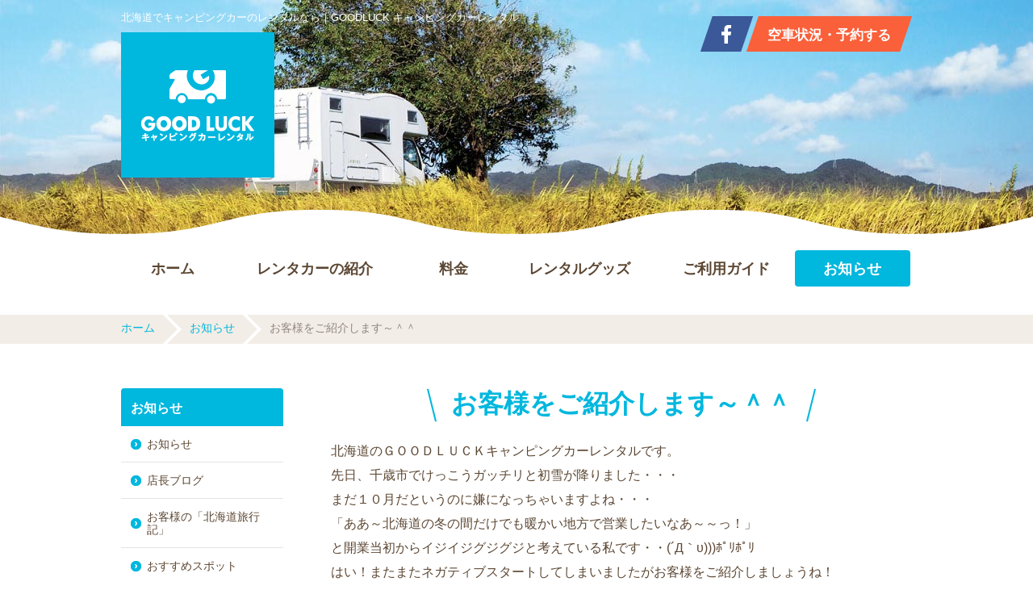

--- FILE ---
content_type: text/html; charset=UTF-8
request_url: https://www.goodluck-campingcar.com/news/news-1181.html
body_size: 5521
content:
<!DOCTYPE html>
<html lang="ja">
<head>
<meta charset="utf-8">
<title>お客様をご紹介します～＾＾（お知らせ）｜GOODLUCKキャンピングカーレンタル</title>
<meta name="keywords" content="お客様をご紹介します～＾＾,北海道,キャンピングカー,レンタル,レンタカー,新千歳空港,札幌,小樽,GOODLUCK">
<meta name="description" content="北海道千歳市にある「GOODLUCKキャンピングカーレンタル」がお伝えする「お客様をご紹介します～＾＾」に関するページです。">
<meta name="viewport" content="width=device-width, initial-scale=1.0, maximum-scale=2.0, user-scalable=yes">
<link rel="stylesheet" href="https://www.goodluck-campingcar.com/style.css">
<link rel="stylesheet" href="https://www.goodluck-campingcar.com/css/news.css">
<script src="https://www.goodluck-campingcar.com/js/jquery-1.11.2.min.js"></script>
<script src="https://www.goodluck-campingcar.com/js/common.js"></script>
<meta property="og:title" content="お客様をご紹介します～＾＾">
<meta property="og:type" content="website">
<meta property="og:url" content="https://www.goodluck-campingcar.com/news/news-1181.html">
<meta property="og:image" content="https://www.goodluck-campingcar.com/wp/wp-content/uploads/2017/10/IMG_3394.jpg">
<meta property="og:site_name" content="GOODLUCKキャンピングカーレンタル">
<meta property="og:description" content="GOODLUCKキャンピングカーレンタルがお届けする『お客様をご紹介します～＾＾』についての情報です。">
<meta property="fb:app_id" content="465843856912664">
<meta property="fb:admins" content="100001960965762">
<meta property="og:locale" content="ja_JP">
<link rel="icon" href="https://www.goodluck-campingcar.com/img/favicon.ico">
<meta name='robots' content='max-image-preview:large' />
<link rel="canonical" href="https://www.goodluck-campingcar.com/news/news-1181.html" />
<script>
(function(i,s,o,g,r,a,m){i['GoogleAnalyticsObject']=r;i[r]=i[r]||function(){
(i[r].q=i[r].q||[]).push(arguments)},i[r].l=1*new Date();a=s.createElement(o),
m=s.getElementsByTagName(o)[0];a.async=1;a.src=g;m.parentNode.insertBefore(a,m)
})(window,document,'script','//www.google-analytics.com/analytics.js','ga');
ga('create', 'UA-64070355-1', 'auto');
ga('send', 'pageview');
</script>
</head>
<body>
<header id="pagetop">
	<div id="head">
		<h1>北海道でキャンピングカーのレンタルなら｜GOODLUCK キャンピングカーレンタル</h1>
		<h2><a href="https://www.goodluck-campingcar.com"><img src="https://www.goodluck-campingcar.com/img/common/logo.gif" alt="GOODLUCKキャンピングカーレンタルロゴ"></a></h2>
		<ul>
			<li><a target="_blank" href="https://www.facebook.com/good.luck.campingcar.rental?ref=profile"><img src="https://www.goodluck-campingcar.com/img/common/facebook.png" alt="GOODLUCKキャンピングカーレンタルFacebookページ"></a></li>
			<li id="reb"><a href="https://www.goodluck-campingcar.com/reserve/">空車状況・予約する</a></li>
		</ul>
	</div>
</header>
<div id="head-bg"></div>
<nav>
	<ul>
		<li id="m1"><a href="https://www.goodluck-campingcar.com">ホーム</a></li>
		<li id="m2"><a href="https://www.goodluck-campingcar.com/car/">レンタカーの紹介</a></li>
		<li id="m3"><a href="https://www.goodluck-campingcar.com/price/">料金</a></li>
		<li id="m4"><a href="https://www.goodluck-campingcar.com/goods/">レンタルグッズ</a></li>
		<li class="spno"><a href="https://www.goodluck-campingcar.com/price/">料金</a></li>
		<li id="m5"><a href="https://www.goodluck-campingcar.com/guide/">ご利用ガイド</a></li>
		<li id="m6"><a href="https://www.goodluck-campingcar.com/news/">お知らせ</a></li>
	</ul>
</nav>
<div id="kulink">
	<h3><a href="https://www.goodluck-campingcar.com">ホーム</a><img src="https://www.goodluck-campingcar.com/img/common/kulink.gif" alt=""><a href="https://www.goodluck-campingcar.com/news/">お知らせ</a><img src="https://www.goodluck-campingcar.com/img/common/kulink.gif" alt=""><strong>お客様をご紹介します～＾＾</strong></h3>
</div>
<div id="contents" class="detail">
	<div id="main">
		<article>
			<div class="tbg"><div class="tb"><img src="https://www.goodluck-campingcar.com/img/common/l.png" alt=""><h1>お客様をご紹介します～＾＾</h1><img src="https://www.goodluck-campingcar.com/img/common/r.png" alt=""></div></div>
			<div class="post-box">
				<p>北海道のＧＯＯＤＬＵＣＫキャンピングカーレンタルです。</p>
<p>先日、千歳市でけっこうガッチリと初雪が降りました・・・</p>
<p>まだ１０月だというのに嫌になっちゃいますよね・・・</p>
<p>「ああ～北海道の冬の間だけでも暖かい地方で営業したいなあ～～っ！」</p>
<p>と開業当初からイジイジグジグジと考えている私です・・(´Д｀υ)))ﾎﾟﾘﾎﾟﾘ</p>
<p>はい！またまたネガティブスタートしてしまいましたがお客様をご紹介しましょうね！</p>
<p>◇◇◇◇◇◇◇◇◇◇◇◇◇◇◇◇◇◇◇◇◇◇</p>
<p>長野県からお越しのＴ様ご家族です。（コルドバンクス３）</p>
<p>キャンピングカーに満足いただけました＾ ＾。</p>
<p>また来てくださいね！リピートお待ちしておりますので～！</p>
<p><img fetchpriority="high" decoding="async" class="aligncenter size-large wp-image-1182" src="https://www.goodluck-campingcar.com/wp/wp-content/uploads/2017/10/IMG_3216-720x531.jpg" alt="" width="720" height="531" srcset="https://www.goodluck-campingcar.com/wp/wp-content/uploads/2017/10/IMG_3216-720x531.jpg 720w, https://www.goodluck-campingcar.com/wp/wp-content/uploads/2017/10/IMG_3216-330x243.jpg 330w, https://www.goodluck-campingcar.com/wp/wp-content/uploads/2017/10/IMG_3216-500x369.jpg 500w, https://www.goodluck-campingcar.com/wp/wp-content/uploads/2017/10/IMG_3216-768x566.jpg 768w" sizes="(max-width: 720px) 100vw, 720px" /></p>
<p>&nbsp;</p>
<p>◇◇◇◇◇◇◇◇◇◇◇◇◇◇◇◇◇◇◇◇◇◇</p>
<p>岡山県からお越しのＦ様グループです。（コルドバンクス２）</p>
<p>残念ながら台風の影響で帰りの飛行機が欠航となり予定より1日早く返却となってしまいました。</p>
<p>そんな中、「また絶対リベンジさせてもらいます！」っと言っていただけました！</p>
<p>もちろんリベンジお待ちしております！絶対ですからね！リピート割引ありますからね！＾ ＾。</p>
<p>えっとぉ・・Ｆ様はリベンジしますよっとぉ・・φ（．。．）ﾒﾓﾒﾓ･･･メモしましたよ～＾ ＾。</p>
<p><img decoding="async" class="aligncenter size-large wp-image-1183" src="https://www.goodluck-campingcar.com/wp/wp-content/uploads/2017/10/IMG_3242-720x540.jpg" alt="" width="720" height="540" srcset="https://www.goodluck-campingcar.com/wp/wp-content/uploads/2017/10/IMG_3242-720x540.jpg 720w, https://www.goodluck-campingcar.com/wp/wp-content/uploads/2017/10/IMG_3242-330x248.jpg 330w, https://www.goodluck-campingcar.com/wp/wp-content/uploads/2017/10/IMG_3242-500x375.jpg 500w, https://www.goodluck-campingcar.com/wp/wp-content/uploads/2017/10/IMG_3242-768x576.jpg 768w" sizes="(max-width: 720px) 100vw, 720px" /></p>
<p>&nbsp;</p>
<p>◇◇◇◇◇◇◇◇◇◇◇◇◇◇◇◇◇◇◇◇◇◇</p>
<p>大阪府からお越しのＴ様ご家族です。（コルドバンクス３）</p>
<p>残念ながら奥様の出演許可はおりず・・（T□T)</p>
<p>奥様のご実家が北海道という事もあり帰省を兼ねてレンタルいただきました！</p>
<p>返却時は旦那様より「いやーキャンピングカー良いですね！」</p>
<p>っと嬉しいお言葉いただきました＾＾。</p>
<p>また帰省の時にはご利用お待ちしておりますね！＾＾。</p>
<p><img decoding="async" class="aligncenter size-large wp-image-1184" src="https://www.goodluck-campingcar.com/wp/wp-content/uploads/2017/10/IMG_3254-720x540.jpg" alt="" width="720" height="540" srcset="https://www.goodluck-campingcar.com/wp/wp-content/uploads/2017/10/IMG_3254-720x540.jpg 720w, https://www.goodluck-campingcar.com/wp/wp-content/uploads/2017/10/IMG_3254-330x248.jpg 330w, https://www.goodluck-campingcar.com/wp/wp-content/uploads/2017/10/IMG_3254-500x375.jpg 500w, https://www.goodluck-campingcar.com/wp/wp-content/uploads/2017/10/IMG_3254-768x576.jpg 768w" sizes="(max-width: 720px) 100vw, 720px" /></p>
<p>&nbsp;</p>
<p>◇◇◇◇◇◇◇◇◇◇◇◇◇◇◇◇◇◇◇◇◇◇<br />
 東京都からお越しのＳ様ご家族です。（コルドバンクス２）<br />
 トマムで前泊されて雲海を見る計画だったのですが、残念ながら雲海は発生しなかったんですよね・・（T□T)<br />
 お子様も体調が良くなかったそうですが、キャンピングカーでの旅行中に体調良くなったとのことで安心しました！</p>
<p>二人目のお子様も生まれる予定ということで、お互い子育て頑張りましょうね！</p>
<p>お子様の笑顔が誰よりも優しかったです＾＾。</p>
<p><img loading="lazy" decoding="async" class="aligncenter size-large wp-image-1185" src="https://www.goodluck-campingcar.com/wp/wp-content/uploads/2017/10/IMG_3266-720x540.jpg" alt="" width="720" height="540" srcset="https://www.goodluck-campingcar.com/wp/wp-content/uploads/2017/10/IMG_3266-720x540.jpg 720w, https://www.goodluck-campingcar.com/wp/wp-content/uploads/2017/10/IMG_3266-330x248.jpg 330w, https://www.goodluck-campingcar.com/wp/wp-content/uploads/2017/10/IMG_3266-500x375.jpg 500w, https://www.goodluck-campingcar.com/wp/wp-content/uploads/2017/10/IMG_3266-768x576.jpg 768w" sizes="auto, (max-width: 720px) 100vw, 720px" /></p>
<p>&nbsp;</p>
<p>◇◇◇◇◇◇◇◇◇◇◇◇◇◇◇◇◇◇◇◇◇◇<br />
 Ｔ様だけ栃木県からお越しのＴ様グループです。（コルドバンクス３）<br />
 昨年に引き続き今年もリピートご利用いただきました！＾＾</p>
<p>当店初の釧路空港での貸渡しでございました！</p>
<p>道東道が釧路市まで繋がったので道東が近く感じましたね～。</p>
<p>貸渡時にお客様が、「1年ぶりの我が家（キャンピングカー）ただいまぁ」っとおっしゃっているのを聞いて嬉しかったです。</p>
<p>レンタルされたお客様にしっかり思い出として刻まれてるんだなあって実感した瞬間でございました。</p>
<p>こんな嬉しい事はいつでも歓迎です！＾＾</p>
<p>またお待ちしてますね！</p>
<p><img loading="lazy" decoding="async" class="aligncenter size-large wp-image-1186" src="https://www.goodluck-campingcar.com/wp/wp-content/uploads/2017/10/IMG_3394-720x540.jpg" alt="" width="720" height="540" srcset="https://www.goodluck-campingcar.com/wp/wp-content/uploads/2017/10/IMG_3394-720x540.jpg 720w, https://www.goodluck-campingcar.com/wp/wp-content/uploads/2017/10/IMG_3394-330x248.jpg 330w, https://www.goodluck-campingcar.com/wp/wp-content/uploads/2017/10/IMG_3394-500x375.jpg 500w, https://www.goodluck-campingcar.com/wp/wp-content/uploads/2017/10/IMG_3394-768x576.jpg 768w" sizes="auto, (max-width: 720px) 100vw, 720px" /></p>
<p>他にもたくさんのお客様がいらっしゃいましたが（全体の３分の１くらいしか撮影をお願いできておりません＾＾；）、お時間等でお客様のご迷惑になりそうな時は撮影を控えさせていただいております。）</p>
<p>冬の予約を決め兼ねているスキーヤー、スノーボーダー、ソリダーのお客様！＾ ＾；お問い合わせ、ご予約をお待ちしておりますよぉ！</p>
<p>それではまたお会いするその日まで、ＧＯＯＤＬＵＣＫ！！</p>
<p>&nbsp;</p>
			</div>
			<div class="cate">
				<ul>
					<li><a href="https://www.goodluck-campingcar.com/news/info/">お知らせ</a></li>
				</ul>
				<time datetime="2017-10-26">2017.10.26</time>
			</div>
		</article>
		<div class="facebook">
			<div id="fb-root"></div>
			<script>(function(d, s, id) {
			var js, fjs = d.getElementsByTagName(s)[0];
			if (d.getElementById(id)) return;
			js = d.createElement(s); js.id = id;
			js.src = "//connect.facebook.net/ja_JP/sdk.js#xfbml=1&appId=465843856912664&version=v2.0";
			fjs.parentNode.insertBefore(js, fjs);
			}(document, 'script', 'facebook-jssdk'));</script>
			<div class="fb-like" data-href="https://www.goodluck-campingcar.com/news/news-1181.html" data-width="720" data-layout="standard" data-action="like" data-show-faces="false" data-share="false"></div>
		</div>
		<div class="next-link">
			<h4 class="next">次の記事：<a href="https://www.goodluck-campingcar.com/news/news-1192.html" rel="next">苫小牧のソウルラーメン！</a> &gt;&gt;</h4>
			<h4 class="back">&lt;&lt; 前の記事：<a href="https://www.goodluck-campingcar.com/news/news-1147.html" rel="prev">８月のお客様をご紹介します～</a></h4>
		</div>
	</div>
	<div id="side">
		<h2><a href="https://www.goodluck-campingcar.com/news/">お知らせ</a></h2>
		<ul id="sub-ul">
				<li class="cat-item cat-item-5"><a href="https://www.goodluck-campingcar.com/news/info/">お知らせ</a>
</li>
	<li class="cat-item cat-item-4"><a href="https://www.goodluck-campingcar.com/news/blog/">店長ブログ</a>
</li>
	<li class="cat-item cat-item-2"><a href="https://www.goodluck-campingcar.com/news/voice/">お客様の「北海道旅行記」</a>
</li>
	<li class="cat-item cat-item-3"><a href="https://www.goodluck-campingcar.com/news/spot/">おすすめスポット</a>
</li>
		</ul>
		<h3>アーカイブ</h3>
		<ul id="cate-ul">
	<li><a href='https://www.goodluck-campingcar.com/news/date/2025/'>2025年</a>&nbsp;(5)</li>
	<li><a href='https://www.goodluck-campingcar.com/news/date/2024/'>2024年</a>&nbsp;(1)</li>
	<li><a href='https://www.goodluck-campingcar.com/news/date/2023/'>2023年</a>&nbsp;(4)</li>
	<li><a href='https://www.goodluck-campingcar.com/news/date/2022/'>2022年</a>&nbsp;(1)</li>
	<li><a href='https://www.goodluck-campingcar.com/news/date/2021/'>2021年</a>&nbsp;(5)</li>
	<li><a href='https://www.goodluck-campingcar.com/news/date/2020/'>2020年</a>&nbsp;(5)</li>
	<li><a href='https://www.goodluck-campingcar.com/news/date/2019/'>2019年</a>&nbsp;(9)</li>
	<li><a href='https://www.goodluck-campingcar.com/news/date/2018/'>2018年</a>&nbsp;(14)</li>
	<li><a href='https://www.goodluck-campingcar.com/news/date/2017/'>2017年</a>&nbsp;(5)</li>
		</ul>
	</div>	</div>
<div id="image2"><h3>お友達との旅行に…</h3></div>
<section id="guidesec">
	<div class="tbg"><div class="tb"><img src="https://www.goodluck-campingcar.com/img/common/l.png" alt=""><h2>ご利用ガイド<span>Guide</span></h2><img src="https://www.goodluck-campingcar.com/img/common/r.png" alt=""></div></div>
	<div class="box">
		<a href="https://www.goodluck-campingcar.com/guide/"><div>
			<h3 class="g1">ご利用の流れ</h3>
			<img src="https://www.goodluck-campingcar.com/img/common/guide1.jpg" alt="キャンピングカー">
		</div></a>
		<a href="https://www.goodluck-campingcar.com/guide/access/"><div>
			<h3 class="g2">アクセス</h3>
			<img src="https://www.goodluck-campingcar.com/img/common/guide2.jpg" alt="地図">
		</div></a>
		<a href="https://www.goodluck-campingcar.com/guide/hoken/"><div>
			<h3 class="g3">保険・規約</h3>
			<img src="https://www.goodluck-campingcar.com/img/common/guide3.jpg" alt="保険">
		</div></a>
		<a href="https://www.goodluck-campingcar.com/faq/"><div>
			<h3 class="g4">よくあるご質問</h3>
			<img src="https://www.goodluck-campingcar.com/img/common/guide4.jpg" alt="内装">
		</div></a>
	</div>
</section>
<footer>
	<a id="totop" href="#pagetop"><img src="https://www.goodluck-campingcar.com/img/common/totop.gif" alt="ページトップへ"></a>
	<div id="footer">
		<h2><a href="https://www.goodluck-campingcar.com"><img src="https://www.goodluck-campingcar.com/img/common/footer-logo.gif" alt="GOODLUCKキャンピングカーレンタルロゴ"></a></h2>
		<div class="lb">
			<h3>GOODLUCKキャンピングカーレンタル<br>
			〒066-0031　北海道千歳市長都駅前1丁目9-1（<a href="https://www.goodluck-campingcar.com/guide/access/">アクセス</a>）</h3>
			<table>
				<tr>
					<th>営業時間</th>
					<td>午前10時～午後5時</td>
				</tr>
			</table>
			<h3>※空港まで送迎希望の場合は、午後4時30分までに返却<br>
			営業時間外の貸渡し、返却は別途料金が発生します（要問合せ）</h3>
			<ul>
				<li><a href="https://www.goodluck-campingcar.com/contact/">お問い合わせ</a></li>
				<li><a href="https://www.goodluck-campingcar.com/sitemap/">サイトマップ</a></li>
			</ul>
		</div>
		<div class="rb">
			<h3>ご予約はこちら</h3>
			<h4><a href="https://www.goodluck-campingcar.com/reserve/">空車状況・ご予約</a></h4>
		</div>
	</div>
</footer>
<div id="footer-link">
	<div class="box">
		<div>
			<h3><a href="https://www.goodluck-campingcar.com/car/">レンタカーの紹介</a></h3>
			<ul>
				<li class="page_item page-item-12"><a href="https://www.goodluck-campingcar.com/car/car1/">コルドバンクス3</a></li>
<li class="page_item page-item-13"><a href="https://www.goodluck-campingcar.com/car/car2/">コルドリーブス</a></li>
<li class="page_item page-item-1124"><a href="https://www.goodluck-campingcar.com/car/car6/">コルドバンクス2</a></li>
<li class="page_item page-item-2054"><a href="https://www.goodluck-campingcar.com/car/caravan/">キャラバン・バンライフスタイル</a></li>
			</ul>
		</div>
		<div>
			<h3><a href="https://www.goodluck-campingcar.com/price/">料金</a></h3>
			<ul>
				<li class="page_item page-item-18"><a href="https://www.goodluck-campingcar.com/price/plan/">お得な割引プラン</a></li>
<li class="page_item page-item-20"><a href="https://www.goodluck-campingcar.com/price/haisha/">配車＆引取り料金</a></li>
			</ul>
		</div>
		<div>
			<h3><a href="https://www.goodluck-campingcar.com/goods/">レンタルグッズ</a></h3>
		</div>
		<div>
			<h3><a href="https://www.goodluck-campingcar.com/guide/">ご利用ガイド</a></h3>
			<ul>
				<li class="page_item page-item-26"><a href="https://www.goodluck-campingcar.com/guide/access/">アクセス</a></li>
<li class="page_item page-item-31"><a href="https://www.goodluck-campingcar.com/guide/hoken/">保険・規約について</a></li>
<li class="page_item page-item-33"><a href="https://www.goodluck-campingcar.com/guide/yakkan/">貸渡約款</a></li>
				<li><a href="https://www.goodluck-campingcar.com/faq/">よくあるご質問</a></li>
			</ul>
		</div>
		<div>
			<h3><a href="https://www.goodluck-campingcar.com/news/">お知らせ</a></h3>
			<ul>
					<li class="cat-item cat-item-4"><a href="https://www.goodluck-campingcar.com/news/blog/">店長ブログ</a>
</li>
	<li class="cat-item cat-item-5"><a href="https://www.goodluck-campingcar.com/news/info/">お知らせ</a>
</li>
	<li class="cat-item cat-item-3"><a href="https://www.goodluck-campingcar.com/news/spot/">おすすめスポット</a>
</li>
	<li class="cat-item cat-item-2"><a href="https://www.goodluck-campingcar.com/news/voice/">お客様の「北海道旅行記」</a>
</li>
			</ul>
		</div>
	</div>
</div>
<div id="copyright">
	<small>Copyright © GOODLUCK Campingcar Rental. All Rights Reserved.</small>
	</div>
<!-- Instagram Feed JS -->
<script type="text/javascript">
var sbiajaxurl = "https://www.goodluck-campingcar.com/wp/wp-admin/admin-ajax.php";
</script>
</body>
</html>

--- FILE ---
content_type: text/css
request_url: https://www.goodluck-campingcar.com/style.css
body_size: 3880
content:
@charset "utf-8";

body,div,
h1,h2,h3,h4,h5,h6,
p,blockquote,pre,address,
ul,ol,li,dl,dt,dd,
table,th,td,
form,fieldset,legend{
	margin:0;
	padding:0;
	color:#5C4733;
	font-family:Helvetica,Lucida Grande,Verdana,Arial,"メイリオ",Meiryo,"ヒラギノ角ゴPro W3","Hiragino Kaku Gothic Pro","ＭＳ Ｐゴシック",sans-serif;
	font-size:16px;
	line-height:1.1;
	}
body{
	font-family:Helvetica,Lucida Grande,Verdana,Arial,"メイリオ",Meiryo,"ヒラギノ角ゴPro W3","Hiragino Kaku Gothic Pro","ＭＳ Ｐゴシック",sans-serif;
	font-size:16px;
	line-height:1.1;
	-webkit-text-size-adjust:100%;
	}
table{
	border-collapse:collapse;
	border-spacing:0;
	}
img{
	border:0;
	display:block;
	font-size:0;
	line-height:0;
	max-width:100%;
	height:auto;
	}
a:hover img{
	filter:alpha(opacity=80);
	-moz-opacity:0.8;
	opacity:0.8;
	}
li{
	list-style-type:none;
	}
p{
	line-height:1.9;
	font-size:16px;
	}
a{
	color:#00B7DE;
	text-decoration:none;
	}
a:hover{
	color:#4DD0E2;
	text-decoration:underline;
	}
/* RESET HTML5 */
article,aside,canvas,details,figcaption,figure,footer,header,hgroup,menu,nav,section,summary,time,mark,audio,video{margin:0;padding:0;border:0;outline:0;font-size:100%;font:inherit;vertical-align:baseline;}
/* HTML5 display-role reset for older browsers */
article,aside,details,figcaption,figure,footer,header,hgroup,menu,nav,section{display:block;}

header{
	overflow:hidden;
	zoom:1;
	background:url(img/common/header-bg.png) repeat-x center bottom;
	height:290px;
	z-index:10;
	position:relative;
	}
header #head{
	overflow:hidden;
	zoom:1;
	max-width:980px;
	padding:0 40px;
	position:relative;
	height:620px;
	margin:0 auto;
	}
header #head h1{
	font-size:13px;
	font-weight:100;
	color:#FFF;
	position:absolute;
	top:15px;
	left:40px;
	width:600px;
	}
header #head h2 img{
	float:left;
	margin-top:40px;
	}
header #head h2 a:hover img{
	filter:alpha(opacity=80);
	-moz-opacity:0.8;
	opacity:0.8;
	}
header #head ul{
	float:right;
	margin-top:20px;
	background:url(img/common/reserve-btm.png) no-repeat right top;
	height:44px;
	}
header #head li{
	float:left;
	font-size:17px;
	font-weight:bold;
	}
header #head li a:hover img{
	filter:alpha(opacity=80);
	-moz-opacity:0.8;
	opacity:0.8;
	}
header #head li#reb a{
	color:#FFF;
	text-align:center;
	display:block;
	width:189px;
	padding:15px 8px 0 0;
	height:29px;
	}
#head-bg{
	background:url(img/common/head-bg.jpg) no-repeat left bottom;
	-webkit-background-size:cover;
	background-size:cover;
	height:290px;
	position:absolute;
	top:0;
	width:100%;
	}
nav{
	max-width:980px;
	margin:20px auto 0 auto;
	overflow:hidden;
	zoom:1;
	height:45px;
	padding:0 40px;
	}
nav li{
	font-size:18px;
	float:left;
	text-align:center;
	padding:0 2px;
	box-sizing:border-box;
	-moz-box-sizing:border-box;
	-webkit-box-sizing:border-box;
	-o-box-sizing:border-box;
	-ms-box-sizing:border-box;
	font-weight:bold;
	}
nav li#m1{
	width:13%;
	}
nav li#m2{
	width:23%;
	}
nav li#m3{
	width:12%;
	}
nav li#m4{
	width:20%;
	}
nav li#m5{
	width:17%;
	}
nav li#m6{
	width:15%;
	}
nav li.spno{
	display:none;
	}
nav li a{
	display:block;
	color:#5C4733;
	padding-top:14px;
	height:31px;
	border-radius:4px;
	-webkit-border-radius:4px;
	-moz-border-radius:4px;
	-o-border-radius:4px;
	-ms-border-radius:4px;
	}
nav li a:hover{
	background-color:#00B7DE;
	color:#FFF;
	text-decoration:none;
	}
.tbg{
	text-align:center;
	}
.tb{
	display:inline-block;
	padding:0 30px;
	position:relative;
	}
.tb img{
	position:absolute;
	left:0;
	top:0;
	}
.tb img:last-of-type{
	left:auto;
	right:0;
	}
.tb h1,.tb h2{
	font-size:32px;
	color:#00B7DE;
	line-height:1.2;
	text-align:center;
	display:inline-block;
	}
.tb h1 span,.tb h2 span{
	font-size:16px;
	font-weight:100;
	color:#99E2F2;
	display:block;
	}
.h2t{
	background:url(img/common/h2bar.gif) repeat-x left center;
	font-size:30px;
	color:#00B7DE;
	font-weight:100;
	line-height:1.2;
	text-align:center;
	}
.h2t strong{
	background-color:#FFF;
	margin:0 20px;
	padding:0 20px;
	display:inline-block;
	}
#image2{
	background:url(img/home/image2.jpg) no-repeat center center;
	-webkit-background-size:cover;
	background-size:cover;
	height:200px;
	margin-top:160px;
	}
#image2 h3{
	font-size:30px;
	font-weight:100;
	color:#FFF;
	position:absolute;
	left:50%;
	width:490px;
	text-align:right;
	margin:85px 0 0 0px;
	}
#guidesec{
	overflow:hidden;
	zoom:1;
	padding:70px 40px 90px 40px;
	max-width:980px;
	margin:0 auto;
	}
#guidesec .box{
	overflow:hidden;
	zoom:1;
	width:100%;
	padding:25px 0 0px 0;
	}
#guidesec .box a:hover div{
	filter:alpha(opacity=80);
	-moz-opacity:0.8;
	opacity:0.8;
	}
#guidesec .box a{
	display:block;
	float:left;
	width:22%;
	margin-right:4%;
	}
#guidesec .box a:last-of-type{
	margin-right:0;
	}
#guidesec .box a:hover{
	text-decoration:none;
	}
#guidesec .box div h3{
	font-size:20px;
	line-height:1.2;
	background:url(img/common/f1.gif) no-repeat left top;
	padding:8px 0 0 60px;
	height:32px;
	}
#guidesec .box div h3.g1{
	background:url(img/common/f1.gif) no-repeat left top;
	}
#guidesec .box div h3.g2{
	background:url(img/common/f2.gif) no-repeat left top;
	}
#guidesec .box div h3.g3{
	background:url(img/common/f3.gif) no-repeat left top;
	}
#guidesec .box div h3.g4{
	background:url(img/common/f4.gif) no-repeat left top;
	}
#guidesec .box div img{
	border-radius:4px;
	-webkit-border-radius:4px;
	-moz-border-radius:4px;
	-o-border-radius:4px;
	-ms-border-radius:4px;
	width:100%;
	}
footer{
	background:url(img/common/footer-bg.gif) repeat-x center top;
	overflow:hidden;
	zoom:1;
	background-color:#D9F4FA;
	}
footer #totop{
	position:absolute;
	right:30px;
	}
footer #totop:hover img{
	filter:alpha(opacity=80);
	-moz-opacity:0.8;
	opacity:0.8;
	}
footer #footer{
	max-width:980px;
	margin:0 auto;
	overflow:hidden;
	zoom:1;
	padding:75px 40px 25px 40px;
	}
footer #footer h2{
	width:18%;
	margin-right:3%;
	float:left;
	}
footer #footer h2 a:hover img{
	filter:alpha(opacity=80);
	-moz-opacity:0.8;
	opacity:0.8;
	}
footer #footer .lb{
	float:left;
	width:52%;
	border-right:1px solid #97D2E3;
	box-sizing:border-box;
	-moz-box-sizing:border-box;
	-webkit-box-sizing:border-box;
	-o-box-sizing:border-box;
	-ms-box-sizing:border-box;
	}
footer #footer .rb{
	float:right;
	width:27%;
	text-align:center;
	padding:0 20px;
	box-sizing:border-box;
	-moz-box-sizing:border-box;
	-webkit-box-sizing:border-box;
	-o-box-sizing:border-box;
	-ms-box-sizing:border-box;
	}
footer #footer .lb h3{
	font-size:16px;
	font-weight:100;
	line-height:1.6;
	}
footer #footer .lb table{
	margin-top:5px;
	}
footer #footer .lb th{
	font-size:14px;
	font-weight:100;
	text-align:center;
	background-color:#736357;
	padding:5px 0;
	width:100px;
	color:#FFF;
	border-bottom:3px solid #D9F4FA;
	border-right:10px solid #D9F4FA;
	}
footer #footer .lb td{
	font-size:16px;
	border-bottom:2px solid #D9F4FA;
	padding:5px 0;
	}
footer #footer .lb ul{
	overflow:hidden;
	zoom:1;
	padding-top:20px;
	}
footer #footer .lb li{
	font-size:16px;
	background:url(img/common/yaji1.png) no-repeat left center;
	padding-left:10px;
	float:left;
	margin-right:30px;
	}
footer #footer .rb h3{
	font-size:16px;
	font-weight:100;
	text-align:center;
	background:url(img/common/kotira.gif) no-repeat center top;
	padding-top:3px;
	margin-top:40px;
	}
footer #footer .rb h4{
	font-size:16px;
	line-height:1.3;
	text-align:center;
	}
footer #footer .rb h4 a{
	margin-top:15px;
	text-align:center;
	padding:11px 20px 7px 20px;
	color:#FFF;
	display:inline-block;
	border-radius:4px;
	-webkit-border-radius:4px;
	-moz-border-radius:4px;
	-o-border-radius:4px;
	-ms-border-radius:4px;
	background-color:#FA603A;
	border-bottom:4px solid #C74F24;
	}
footer #footer .rb h4 a:hover{
	filter:alpha(opacity=80);
	-moz-opacity:0.8;
	opacity:0.8;
	text-decoration:none;
	}
#footer-link{
	background-color:#3B5998;
	overflow:hidden;
	zoom:1;
	padding:35px 40px 35px 40px;
	}
#footer-link .box{
	max-width:980px;
	margin:0 auto;
	overflow:hidden;
	zoom:1;
	}
#footer-link .box div{
	width:18%;
	margin-right:2.5%;
	float:left;
	}
#footer-link .box div:last-of-type{
	margin-right:0;
	}
#footer-link .box div h3{
	font-size:14px;
	padding-bottom:5px;
	}
#footer-link .box div h3 a{
	color:#E2E6F0;
	}
#footer-link .box div li{
	font-size:13px;
	margin-top:12px;
	background:url(img/common/yaji2.png) no-repeat left center;
	padding-left:10px;
	color:#E2E6F0;
	}
#footer-link .box div li a{
	color:#E2E6F0;
	}
#copyright{
	background-color:#264275;
	padding:2px 0 7px 0;
	}
#copyright small{
	display:block;
	text-align:center;
	color:#E2E6F0;
	font-size:13px;
	margin-top:5px;
	}
#kulink{
	margin-top:35px;
	overflow:hidden;
	zoom:1;
	background-color:#F2EDE6;
	min-height:36px;
	overflow:hidden;
	zoom:1;
	}
#kulink h3{
	font-size:14px;
	font-weight:100;
	max-width:980px;
	margin:0 auto;
	padding:0 40px;
	}
#kulink h3 a{
	display:block;
	float:left;
	padding:9px 0;
	}
#kulink h3 img{
	float:left;
	margin:0 10px;
	}
#kulink h3 strong{
	font-weight:100;
	display:block;
	padding:9px 0;
	color:#918681;
	}
#contents{
	max-width:980px;
	padding:55px 40px 0 40px;
	margin:0 auto;
	overflow:hidden;
	zoom:1;
	}
#contents #main{
	width:73.5%;
	float:right;
	overflow:hidden;
	zoom:1;
	}
#contents #side{
	width:20.5%;
	float:left;
	overflow:hidden;
	zoom:1;
	}
#side h2 a{
	font-size:16px;
	display:block;
	color:#FFF;
	background-color:#00B7DE;
	padding:15px 12px 13px 12px;
	border-radius:4px 4px 0px 0px / 4px 4px 0px 0px;
	-moz-border-radius:4px 4px 0px 0px / 4px 4px 0px 0px;
	-webkit-border-radius:4px 4px 0px 0px / 4px 4px 0px 0px;
	-o-border-radius:4px 4px 0px 0px / 4px 4px 0px 0px;
	-ms-border-radius:4px 4px 0px 0px / 4px 4px 0px 0px;
	line-height:1.2;
	}
#side h2 a:hover{
	text-decoration:none;
	filter:alpha(opacity=80);
	-moz-opacity:0.8;
	opacity:0.8;
	}
#side #sub-ul li{
	font-size:14px;
	line-height:1.2;
	border-bottom:1px solid #E1E6E1;
	}
#side #sub-ul li a{
	color:#5C4733;
	background:url(img/common/yaji3.png) no-repeat 12px center;
	display:block;
	padding:11px 5px 11px 32px;
	margin:3px 0;
	}
#side #sub-ul li.current_page_item a{
	background-color:#D9F4FA;
	color:#00B7DE;
	}
#side #sub-ul li ul.children{
	background:#FFF;
	padding-left:25px;
	}
#side #sub-ul li ul.children li{
	border-bottom:none;
	}
#side #sub-ul li ul.children li a{
	background:url(img/common/yaji1.png) no-repeat 10px center;
	padding:6px 5px 6px 20px;
	}
#side #sub-ul li.current_page_item li a{
	color:#5C4733;
	}
#side #sub-ul li ul.children li.current_page_item a{
	background-color:#D9F4FA;
	color:#00B7DE;
	}
.post-box h2{
	font-size:24px;
	line-height:1.2;
	background-color:#F2EDE6;
	padding:10px 10px 9px 13px;
	border-left:3px solid #00B7DE;
	margin:10px 0;
	overflow:hidden;
	zoom:1;
	}
.post-box h3{
	font-size:20px;
	color:#FFF;
	line-height:1.2;
	background-color:#00B7DE;
	padding:7px 7px 5px 8px;
	border-radius:4px;
	-webkit-border-radius:4px;
	-moz-border-radius:4px;
	-o-border-radius:4px;
	-ms-border-radius:4px;
	margin:10px 0;
	overflow:hidden;
	zoom:1;
	}
.post-box h4{
	font-size:20px;
	line-height:1.2;
	overflow:hidden;
	zoom:1;
	background:url(img/common/yaji3.png) no-repeat left center;
	padding:3px 0 2px 20px;
	margin:3px 0;
	}
.post-box ul li{
	margin:11px 0 11px 25px;
	line-height:1.4;
	list-style-type:disc;
	}
.post-box ol li{
	margin:11px 0 11px 25px;
	line-height:1.4;
	list-style-type:decimal;
	}
.post-box table{
	border-top:1px solid #5C4733;
	border-left:1px solid #5C4733;
	margin:8px 0;
	}
.post-box table td{
	border-bottom:1px solid #5C4733;
	border-right:1px solid #5C4733;
	font-size:16px;
	line-height:1.4;
	padding:6px 8px;
	vertical-align:top;
	text-align:left;
	}
.post-box table td p{
	font-size:16px;
	line-height:1.4;
	}
.post-box table td ul li{
	margin:4px 0 4px 25px;
	line-height:1.3;
	list-style-type:disc;
	}
.post-box table td ol li{
	margin:4px 0 4px 25px;
	line-height:1.3;
	list-style-type:decimal;
	}
.post-box table th{
	padding:6px 8px;
	border-bottom:1px solid #5C4733;
	border-right:1px solid #5C4733;
	white-space:nowrap;
	line-height:1.4;
	font-size:16px;
	background-color:#F2EDE6;
	}
.post-box table th p{
	line-height:1.4;
	font-size:16px;
	}
.post-box table th ul li{
	margin:2px 0 2px 25px;
	line-height:1.3;
	list-style-type:disc;
	}
.post-box table th ol li{
	margin:2px 0 2px 25px;
	line-height:1.3;
	list-style-type:decimal;
	}
img.alignleft{
	display:inline;
	float:left;
	margin:5px 20px 15px 0px;
	}
img.alignright{
	display:inline;
	float:right;
	margin:5px 0px 15px 20px;
	}
.wp-caption.alignleft{
	display:inline;
	float:left;
	margin:5px 17px 15px 0px;
	}
.wp-caption.alignright{
	display:inline;
	float:right;
	margin:5px 0px 15px 17px;
	}
.aligncenter,img.aligncenter{
	clear:both;
	display:block;
	margin:5px auto;
	}
.wp-caption{
	font-size:13px;
	background:#FFF;
	border:1px solid #CCCCCC;
	margin-bottom: 5px;
	line-height:1.3;
	text-align:left;
	}
.wp-caption .wp-caption-text{
	font-size:13px;
	line-height:1.3;
	padding:5px 5px;
	color:#666;
	text-align:left;
	}
.wp-caption img{
	margin: 5px 5px 0px 5px;
	}
.wp-caption a:hover img{
	filter: alpha(opacity=90);
	-moz-opacity:0.9;
	opacity:0.9;
	}
a:hover img.alignleft,a:hover img.alignright,a:hover img.aligncenter,a:hover img.alignnone{
	filter: alpha(opacity=90);
	-moz-opacity:0.9;
	opacity:0.9;
	}
.iconset{
	display:inline;
	padding:0 3px 0 3px;
	vertical-align:baseline;
	}
@media screen and (max-width:1100px){
#image2 h3{
	left:10%;
	width:auto;
	text-align:left;
	}
}
@media screen and (max-width:900px){
header{
	height:200px;
	}
header #head{
	padding:0 5%;
	height:200px;
	}
header #head h1{
	display:none;
	}
header #head h2 img{
	margin-top:30px;
	width:100px;
	}
header #head ul{
	margin-top:25px;
	background:none;
	height:auto;
	}
header #head li{
	display:none;
	}
header #head li#reb{
	display:block;
	}
header #head li#reb a{
	background-color:#FA603A;
	padding:10px 10px 9px 10px;
	text-align:center;
	border-radius:4px;
	-webkit-border-radius:4px;
	-moz-border-radius:4px;
	-o-border-radius:4px;
	-ms-border-radius:4px;
	border-bottom:4px solid #C74F24;
	width:auto;
	height:auto;
	}
#head-bg{
	height:200px;
	}
nav{
	position:relative;
	z-index:100;
	margin:10px auto 0 auto;
	height:auto;
	padding:0 20px 15px 20px;
	}
nav li{
	font-size:15px;
	line-height:1.2;
	margin-top:10px;
	}
nav li#m1{
	width:20%;
	}
nav li#m2{
	width:42%;
	}
nav li#m3{
	display:none;
	}
nav li#m4{
	width:38%;
	}
nav li#m5{
	width:42%;
	}
nav li#m6{
	width:38%;
	}
nav li.spno{
	display:block;
	width:20%;
	}
nav li a{
	border-radius:4px;
	-webkit-border-radius:4px;
	-moz-border-radius:4px;
	-o-border-radius:4px;
	-ms-border-radius:4px;
	padding:12px 0;
	height:auto;
	}
.tb{
	padding:0 20px;
	}
.tb img{
	height:28px;
	width:auto;
	}
.tb h1,.tb h2{
	font-size:22px;
	}
.tb h1 span,.tb h2 span{
	font-size:13px;
	}
.h2t{
	font-size:22px;
	text-align:center;
	padding:0;
	font-weight:100;
	}
.h2t strong{
	padding:0 20px;
	}
#image2{
	height:80px;
	margin-top:60px;
	}
#image2 h3{
	padding:32px 10px 0 0;
	text-shadow:1px 1px 1px rgba(45,39,39,0.8);
	font-size:16px;
	text-align:right;
	position:relative;
	left:auto;
	width:auto;
	margin:0;
	font-weight:bold;
	}
#guidesec{
	padding:50px 7% 60px 7%;
	}
#guidesec .box{
	padding:0;
	}
#guidesec .box a{
	width:48%;
	margin:20px 4% 0 0;
	}
#guidesec .box a:nth-of-type(2n){
	margin-right:0;
	}
#guidesec .box div h3{
	font-size:16px;
	background-size:30px auto;
	-webkit-background-size:30px auto;
	padding:3px 0 3px 30px;
	height:auto;
	}
#guidesec .box div h3.g1{
	background-size:30px auto;
	-webkit-background-size:30px auto;
	}
#guidesec .box div h3.g2{
	background-size:30px auto;
	-webkit-background-size:30px auto;
	}
#guidesec .box div h3.g3{
	background-size:30px auto;
	-webkit-background-size:30px auto;
	}
#guidesec .box div h3.g4{
	background-size:30px auto;
	-webkit-background-size:30px auto;
	}
footer{
	-webkit-background-size:245px 15px;
	}
footer #totop{
	right:10px;
	}
footer #totop img{
	width:40px;
	height:40px;
	}
footer #footer{
	padding:50px 7% 40px 7%;
	}
footer #footer h2{
	width:140px;
	margin:0 auto;
	float:none;
	}
footer #footer .lb{
	float:none;
	width:auto;
	border-right:0;
	padding-top:20px;
	}
footer #footer .rb{
	float:none;
	width:auto;
	padding:0;
	}
footer #footer .lb h3{
	font-size:15px;
	line-height:1.4;
	}
footer #footer .lb table{
	margin:15px 0;
	}
footer #footer .rb h3{
	margin-top:30px;
	}
footer #footer .rb h4 a{
	padding:11px 30px 7px 30px;
	}
#footer-link{
	padding:0px 7% 30px 7%;
	}
#footer-link .box div{
	width:auto;
	margin:35px 0 0 0;
	float:none;
	}
#footer-link .box div h3{
	padding-bottom:0;
	font-size:17px;
	}
#footer-link .box div h3 a{
	color:#3B5998;
	display:block;
	padding:6px 10px;
	background-color:#E2E6F0;;
	border-radius:4px;
	-webkit-border-radius:4px;
	-moz-border-radius:4px;
	-o-border-radius:4px;
	-ms-border-radius:4px;
	}
#footer-link .box div li{
	font-size:15px;
	margin-top:15px;
	}
#copyright{
	padding:2px 15px 7px 15px;
	}
#kulink{
	margin-top:15px;
	min-height:24px;
	padding:7px 3px 3px 3px;
	}
#kulink h3{
	font-size:13px;
	line-height:1.5;
	padding:0;
	}
#kulink h3 a{
	padding:0px 5px;
	display:inline-block;
	float:none;
	position:relative;
	}
#kulink h3 a:after{
	content:">";
	display:inline-block;
	margin-left:10px;
	color:#918681;
	}
#kulink h3 img{
	display:none;
	}
#kulink h3 strong{
	font-weight:100;
	padding:4px 5px;
	display:inline-block;
	}
#contents{
	padding:40px 7% 0 7%;
	}
#contents #main{
	width:auto;
	float:none;
	}
#contents #side{
	width:auto;
	float:none;
	border-top:1px solid #826952;
	margin-top:30px;
	padding-top:15px;
	}
#side h2 a{
	display:none;
	}
#side #sub-ul{
	overflow:hidden;
	zoom:1;
	}
#side #sub-ul li{
	font-size:16px;
	border-bottom:0;
	margin-top:15px;
	}
#side #sub-ul li a{
	color:#00B7DE;
	background-position:right 12px center;
	padding:22px 25px 22px 18px;
	margin:0;
	border:2px solid #00B7DE;
	}
}

--- FILE ---
content_type: text/css
request_url: https://www.goodluck-campingcar.com/css/news.css
body_size: 949
content:
@charset "utf-8";

nav li#m6 a{
	background-color:#00B7DE;
	color:#FFF;
	}
.index .box{
	overflow:hidden;
	zoom:1;
	margin-top:-35px;
	}
.index .box article{
	float:left;
	margin:70px 5% 0 0;
	width:30%;
	}
.index .box article:nth-of-type(3n){
	margin-right:0;
	}
.index .box article img{
	border-radius:4px;
	-webkit-border-radius:4px;
	-moz-border-radius:4px;
	-o-border-radius:4px;
	-ms-border-radius:4px;
	width:100%;
	}
.index .box article a:hover img{
	filter: alpha(opacity=80);
	-moz-opacity:0.8;
	opacity:0.8;
	}
.index .box article .cate{
	overflow:hidden;
	zoom:1;
	margin-top:8px;
	}
.index .box article .cate time{
	font-size:14px;
	float:left;
	width:85px;
	color:#998675;
	display:block;
	margin-top:6px;
	}
.index .box article .cate ul{
	float:left;
	}
.index .box article .cate li{
	float:left;
	margin:5px 5px 0 0px;
	font-size:13px;
	line-height:1.3;
	}
.index .box article .cate li a{
	color:#FFF;
	background-color:#00B7DE;
	display:block;
	padding:1px 5px 2px 5px;
	border-radius:2px;
	-webkit-border-radius:2px;
	-moz-border-radius:2px;
	-o-border-radius:2px;
	-ms-border-radius:2px;
	}
.index .box article .cate li a:hover{
	filter: alpha(opacity=80);
	-moz-opacity:0.8;
	opacity:0.8;
	}
.index .box article h3{
	font-size:18px;
	margin-top:18px;
	line-height:1.2;
	}
.index .box article p{
	font-size:14px;
	margin-top:10px;
	line-height:1.5;
	}
.detail .post-box{
	padding:25px 0 50px 0;
	border-bottom:1px dotted #736357;
	overflow:hidden;
	zoom:1;
	}
.detail .cate{
	overflow:hidden;
	zoom:1;
	padding:8px 10px 0 0;
	}
.detail .cate time{
	font-size:16px;
	float:right;
	color:#998675;
	display:block;
	margin-top:6px;
	}
.detail .cate ul{
	float:right;
	margin-left:20px;
	}
.detail .cate li{
	float:left;
	margin:5px 5px 0 0px;
	font-size:13px;
	line-height:1.3;
	}
.detail .cate li a{
	color:#FFF;
	background-color:#00B7DE;
	display:block;
	padding:1px 5px 2px 5px;
	border-radius:2px;
	-webkit-border-radius:2px;
	-moz-border-radius:2px;
	-o-border-radius:2px;
	-ms-border-radius:2px;
	}
.detail .cate li a:hover{
	filter: alpha(opacity=80);
	-moz-opacity:0.8;
	opacity:0.8;
	}
.navi{
	color: #00B7DE;
	margin: 2em auto;
	text-align:right;
	margin-top:40px;
	border-top:1px dotted #736357;
	padding-top:40px;
	}
.navi a.page-numbers,.navi .current{
	color: #00B7DE;
	padding: 5px .6em;
	border:solid 1px #00B7DE;
	text-decoration:none;
	font-size:16px;
	border-radius:4px;
	-webkit-border-radius:4px;
	-moz-border-radius:4px;
	-o-border-radius:4px;
	-ms-border-radius:4px;
	}
.navi a.page-numbers:hover{
	text-decoration:underline;
	color:#4DD0E2;
	border:1px solid #4DD0E2;
	}
.navi a.next:hover,.navi a.prev:hover{
	color:#4DD0E2;
	text-decoration:underline;
	border:0 none;
	}
.navi .current{
	color: white;
	background: #00B7DE;
	border-color: #00B7DE;
	}
.navi a.next,.navi a.prev{
	border:0 none;
	color:#00B7DE;
	font-size:12px;
	font-weight:100;
	}
.next-link{
	overflow:hidden;
	zoom:1;
	padding-top:60px;
	}
.next-link h4{
	font-size:14px;
	font-weight:100;
	}
.next-link .next{
	float:right;
	}
.next-link .back{
	float:left;
	}
.facebook{
	padding-top:20px;
	}
#side h3{
	font-size:16px;
	font-weight:100;
	border-bottom:1px solid #5C4733;
	padding:60px 0 5px 10px;
	}
#side #cate-ul{
	padding-left:10px;
	}
#side #cate-ul li{
	font-size:14px;
	background:url(../img/common/yaji1.png) no-repeat left center;
	padding-left:12px;
	margin-top:10px;
	}
#side #cate-ul li a{
	font-size:16px;
	}
@media screen and (max-width:900px){
.index .box{
	margin-top:-35px;
	}
.index .box article{
	margin:60px 6% 0 0;
	width:47%;
	}
.index .box article:nth-of-type(3n){
	margin-right:6%;
	}
.index .box article:nth-of-type(2n){
	margin-right:0;
	}
.index .box article .cate time{
	float:none;
	width:auto;
	}
.index .box article .cate ul{
	float:none;
	}
.index .box article h3{
	font-size:16px;
	margin-top:10px;
	}
.index .box article p{
	font-size:13px;
	line-height:1.4;
	}
.detail .post-box{
	padding:20px 0 40px 0;
	}
.detail .cate{
	padding:10px 10px 0 0;
	}
.next-link{
	padding-top:40px;
	}
.next-link h4{
	margin-top:20px;
	}
#side h3{
	padding:50px 0 5px 10px;
	}
}

--- FILE ---
content_type: application/javascript
request_url: https://www.goodluck-campingcar.com/js/common.js
body_size: 65
content:
$(function(){
     $("#totop").click(function(){
     $('html,body').animate({ scrollTop: $($(this).attr("href")).offset().top }, 'slow','swing');
     return false;
     })
});

--- FILE ---
content_type: text/plain
request_url: https://www.google-analytics.com/j/collect?v=1&_v=j102&a=2112997498&t=pageview&_s=1&dl=https%3A%2F%2Fwww.goodluck-campingcar.com%2Fnews%2Fnews-1181.html&ul=en-us%40posix&dt=%E3%81%8A%E5%AE%A2%E6%A7%98%E3%82%92%E3%81%94%E7%B4%B9%E4%BB%8B%E3%81%97%E3%81%BE%E3%81%99%EF%BD%9E%EF%BC%BE%EF%BC%BE%EF%BC%88%E3%81%8A%E7%9F%A5%E3%82%89%E3%81%9B%EF%BC%89%EF%BD%9CGOODLUCK%E3%82%AD%E3%83%A3%E3%83%B3%E3%83%94%E3%83%B3%E3%82%B0%E3%82%AB%E3%83%BC%E3%83%AC%E3%83%B3%E3%82%BF%E3%83%AB&sr=1280x720&vp=1280x720&_u=IEBAAEABAAAAACAAI~&jid=817043410&gjid=907395830&cid=1825395189.1765663404&tid=UA-64070355-1&_gid=742463270.1765663404&_r=1&_slc=1&z=1134788323
body_size: -453
content:
2,cG-TFZ88LBJVW